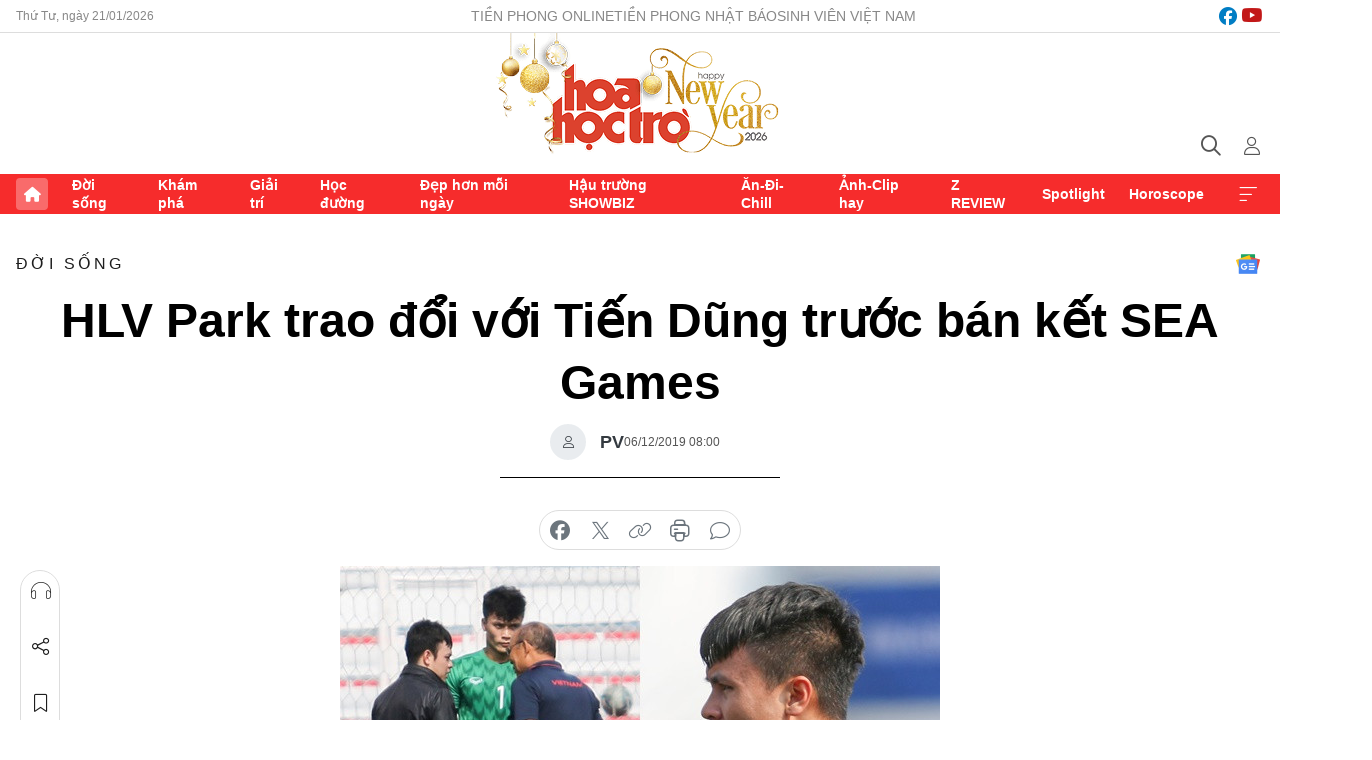

--- FILE ---
content_type: text/html;charset=utf-8
request_url: https://hoahoctro.tienphong.vn/hlv-park-trao-doi-voi-tien-dung-truoc-ban-ket-sea-games-post1216411.tpo
body_size: 13743
content:
<!DOCTYPE html> <html lang="vi" class="hht "> <head> <title>HLV Park trao đổi với Tiến Dũng trước bán kết SEA Games | Báo điện tử Tiền Phong</title> <meta name="description" content="Trong buổi tập sáng 6/12 của U22 Việt Nam, huấn luyện viên Park Hang-seo dành khá nhiều thời gian cho thủ môn Bùi Tiến Dũng."/> <meta name="keywords" content=""/> <meta name="news_keywords" content=""/> <meta http-equiv="Content-Type" content="text/html; charset=utf-8" /> <meta http-equiv="X-UA-Compatible" content="IE=edge"/> <meta http-equiv="refresh" content="1800" /> <meta name="revisit-after" content="1 days" /> <meta name="viewport" content="width=device-width, initial-scale=1"> <meta http-equiv="content-language" content="vi" /> <meta name="format-detection" content="telephone=no"/> <meta name="format-detection" content="address=no"/> <meta name="apple-mobile-web-app-capable" content="yes"> <meta name="apple-mobile-web-app-status-bar-style" content="black"> <meta name="apple-mobile-web-app-title" content="Báo điện tử Tiền Phong"/> <meta name="referrer" content="no-referrer-when-downgrade"/> <link rel="shortcut icon" href="https://cdn.tienphong.vn/assets/web/styles/img/h2t.png" type="image/x-icon" /> <link rel="preconnect" href="https://cdn.tienphong.vn"/> <link rel="dns-prefetch" href="https://cdn.tienphong.vn"/> <link rel="dns-prefetch" href="//www.google-analytics.com" /> <link rel="dns-prefetch" href="//www.googletagmanager.com" /> <link rel="dns-prefetch" href="//stc.za.zaloapp.com" /> <link rel="dns-prefetch" href="//fonts.googleapis.com" /> <script> var cmsConfig = { domainDesktop: 'https://hoahoctro.tienphong.vn', domainMobile: 'https://hoahoctro.tienphong.vn', domainApi: 'https://api.tienphong.vn', domainStatic: 'https://cdn.tienphong.vn', domainLog: 'https://log.tienphong.vn', googleAnalytics: 'G-749R1YGL4H,UA-161062453-1', siteId: 1, pageType: 1, objectId: 1216411, adsZone: 316, allowAds: false, adsLazy: true, antiAdblock: true, }; if (window.location.protocol !== 'https:' && window.location.hostname.indexOf('tienphong.vn') !== -1) { window.location = 'https://' + window.location.hostname + window.location.pathname + window.location.hash; } var USER_AGENT=window.navigator&&window.navigator.userAgent||"",IS_MOBILE=/Android|webOS|iPhone|iPod|BlackBerry|Windows Phone|IEMobile|Mobile Safari|Opera Mini/i.test(USER_AGENT);function setCookie(e,o,i){var n=new Date,i=(n.setTime(n.getTime()+24*i*60*60*1e3),"expires="+n.toUTCString());document.cookie=e+"="+o+"; "+i+";path=/;"}function getCookie(e){var o=document.cookie.indexOf(e+"="),i=o+e.length+1;return!o&&e!==document.cookie.substring(0,e.length)||-1===o?null:(-1===(e=document.cookie.indexOf(";",i))&&(e=document.cookie.length),unescape(document.cookie.substring(i,e)))}; </script> <script> if(USER_AGENT && USER_AGENT.indexOf("facebot") <= 0 && USER_AGENT.indexOf("facebookexternalhit") <= 0) { var query = ''; var hash = ''; if (window.location.search) query = window.location.search; if (window.location.hash) hash = window.location.hash; var canonicalUrl = 'https://hoahoctro.tienphong.vn/hlv-park-trao-doi-voi-tien-dung-truoc-ban-ket-sea-games-post1216411.tpo' + query + hash ; var curUrl = decodeURIComponent(window.location.href); if(!location.port && canonicalUrl.startsWith("http") && curUrl != canonicalUrl){ window.location.replace(canonicalUrl); } } </script> <meta property="fb:app_id" content="398178286982123"/> <meta property="fb:pages" content="102790913161840"/> <meta name="author" content="Báo điện tử Tiền Phong" /> <meta name="copyright" content="Copyright © 2026 by Báo điện tử Tiền Phong" /> <meta name="RATING" content="GENERAL" /> <meta name="GENERATOR" content="Báo điện tử Tiền Phong" /> <meta content="Báo điện tử Tiền Phong" itemprop="sourceOrganization" name="source"/> <meta content="news" itemprop="genre" name="medium"/> <meta name="robots" content="noarchive, max-image-preview:large, index, follow" /> <meta name="GOOGLEBOT" content="noarchive, max-image-preview:large, index, follow" /> <link rel="canonical" href="https://hoahoctro.tienphong.vn/hlv-park-trao-doi-voi-tien-dung-truoc-ban-ket-sea-games-post1216411.tpo" /> <meta property="og:site_name" content="Báo điện tử Tiền Phong"/> <meta property="og:rich_attachment" content="true"/> <meta property="og:type" content="article"/> <meta property="og:url" content="https://hoahoctro.tienphong.vn/hlv-park-trao-doi-voi-tien-dung-truoc-ban-ket-sea-games-post1216411.tpo"/> <meta property="og:image" content="https://cdn.tienphong.vn/images/bdfc554ea35983ad68a96e0050b6e2cb034efa87aebcd2cce75bd9e56a69b85a60c6f92c94c0c22ee4bf40d72eee2246b58f4062d3609e547e91dd1ed49fba4980d3e32db45e74a2da1c6a69785388e9/5dea109aa5230-a7-600x450.jpg.webp"/> <meta property="og:image:width" content="1200"/> <meta property="og:image:height" content="630"/> <meta property="og:title" content="HLV Park trao đổi với Tiến Dũng trước bán kết SEA Games"/> <meta property="og:description" content="Trong buổi tập sáng 6/12 của U22 Việt Nam, huấn luyện viên Park Hang-seo dành khá nhiều thời gian cho thủ môn Bùi Tiến Dũng."/> <meta name="twitter:card" value="summary"/> <meta name="twitter:url" content="https://hoahoctro.tienphong.vn/hlv-park-trao-doi-voi-tien-dung-truoc-ban-ket-sea-games-post1216411.tpo"/> <meta name="twitter:title" content="HLV Park trao đổi với Tiến Dũng trước bán kết SEA Games"/> <meta name="twitter:description" content="Trong buổi tập sáng 6/12 của U22 Việt Nam, huấn luyện viên Park Hang-seo dành khá nhiều thời gian cho thủ môn Bùi Tiến Dũng."/> <meta name="twitter:image" content="https://cdn.tienphong.vn/images/bdfc554ea35983ad68a96e0050b6e2cb034efa87aebcd2cce75bd9e56a69b85a60c6f92c94c0c22ee4bf40d72eee2246b58f4062d3609e547e91dd1ed49fba4980d3e32db45e74a2da1c6a69785388e9/5dea109aa5230-a7-600x450.jpg.webp"/> <meta name="twitter:site" content="@Báo điện tử Tiền Phong"/> <meta name="twitter:creator" content="@Báo điện tử Tiền Phong"/> <meta property="article:publisher" content="https://www.facebook.com/www.tienphong.vn/" /> <meta property="article:tag" content=""/> <meta property="article:section" content="Hoa học trò,Đời sống" /> <meta property="article:published_time" content="2019-12-06T15:00:00+0700"/> <meta property="article:modified_time" content="2019-12-06T15:36:27+0700"/> <script type="application/ld+json"> { "@context" : "https://schema.org", "@type" : "WebSite", "name": "Báo điện tử Tiền Phong", "url": "https://hoahoctro.tienphong.vn", "alternateName" : "Hoa học trò, chuyên trang của Báo điện tử Tiền Phong", "potentialAction": { "@type": "SearchAction", "target": { "@type": "EntryPoint", "urlTemplate": "https://hoahoctro.tienphong.vn/search/?q={search_term_string}" }, "query-input": "required name=search_term_string" } } </script> <script type="application/ld+json"> { "@context":"http://schema.org", "@type":"BreadcrumbList", "itemListElement":[ { "@type":"ListItem", "position":1, "item":{ "@id":"https://hoahoctro.tienphong.vn/hht-doi-song/", "name":"Đời sống" } } ] } </script> <script type="application/ld+json"> { "@context": "http://schema.org", "@type": "NewsArticle", "mainEntityOfPage":{ "@type":"WebPage", "@id":"https://hoahoctro.tienphong.vn/hlv-park-trao-doi-voi-tien-dung-truoc-ban-ket-sea-games-post1216411.tpo" }, "headline": "HLV Park trao đổi với Tiến Dũng trước bán kết SEA Games", "description": "Trong buổi tập sáng 6/12 của U22 Việt Nam, huấn luyện viên Park Hang-seo dành khá nhiều thời gian cho thủ môn Bùi Tiến Dũng.", "image": { "@type": "ImageObject", "url": "https://cdn.tienphong.vn/images/bdfc554ea35983ad68a96e0050b6e2cb034efa87aebcd2cce75bd9e56a69b85a60c6f92c94c0c22ee4bf40d72eee2246b58f4062d3609e547e91dd1ed49fba4980d3e32db45e74a2da1c6a69785388e9/5dea109aa5230-a7-600x450.jpg.webp", "width" : 1200, "height" : 675 }, "datePublished": "2019-12-06T15:00:00+0700", "dateModified": "2019-12-06T15:36:27+0700", "author": { "@type": "Person", "name": "PV" }, "publisher": { "@type": "Organization", "name": "Báo điện tử Tiền Phong", "logo": { "@type": "ImageObject", "url": "https://cdn.tienphong.vn/assets/web/styles/img/tienphong-logo-2025.png" } } } </script> <link rel="preload" href="https://cdn.tienphong.vn/assets/web/styles/css/main.min-1.0.68.css" as="style"> <link rel="preload" href="https://cdn.tienphong.vn/assets/web/js/main.min-1.0.34.js" as="script"> <link rel="preload" href="https://common.mcms.one/assets/js/web/story.min-0.0.9.js" as="script"> <link rel="preload" href="https://cdn.tienphong.vn/assets/web/js/detail.min-1.0.19.js" as="script"> <link id="cms-style" rel="stylesheet" href="https://cdn.tienphong.vn/assets/web/styles/css/main.min-1.0.68.css"> <style>i.ic-live { background: url(http://cdn.tienphong.vn/assets/web/styles/img/liveicon-min.png) center 2px no-repeat; display: inline-block!important; background-size: contain; height: 24px; width: 48px;
} .ic-live::before { content: "";
} .rss-page li { list-style: square; margin-left: 30px;
} .rss-page li a { color: var(--primary);
} .rss-page ul ul { margin-bottom: inherit;
} .rss-page li li { list-style: circle;
} .hht .mega-menu .expand-wrapper .relate-website .tpo, .hht .mega-menu .relate-website-megamenu .tpo, .svvn .mega-menu .expand-wrapper .relate-website .tpo, .svvn .mega-menu .relate-website-megamenu .tpo { height: 30px;
} .hht .basic-box-13 .left .story:first-child .story__thumb img, .hht .basic-box-13 .right .story:first-child .story__thumb img { width: 670px;
} .hht #sdaWeb_SdaTop { padding-bottom: 20px;
}</style> <script type="text/javascript"> var _metaOgUrl = 'https://hoahoctro.tienphong.vn/hlv-park-trao-doi-voi-tien-dung-truoc-ban-ket-sea-games-post1216411.tpo'; var page_title = document.title; var tracked_url = window.location.pathname + window.location.search + window.location.hash; var cate_path = 'hht-doi-song'; if (cate_path.length > 0) { tracked_url = "/" + cate_path + tracked_url; } </script> <script async="" src="https://www.googletagmanager.com/gtag/js?id=G-749R1YGL4H"></script> <script> window.dataLayer = window.dataLayer || []; function gtag(){dataLayer.push(arguments);} gtag('js', new Date()); gtag('config', 'G-749R1YGL4H', {page_path: tracked_url}); gtag('config', 'UA-161062453-1', {page_path: tracked_url}); </script> <script>window.dataLayer = window.dataLayer || [];dataLayer.push({'pageCategory': '/hht\-doi\-song'});</script> <script> window.dataLayer = window.dataLayer || []; dataLayer.push({ 'event': 'Pageview', 'articleId': '1216411', 'articleTitle': 'HLV Park trao đổi với Tiến Dũng trước bán kết SEA Games', 'articleCategory': 'Hoa học trò,Đời sống', 'articleAlowAds': false, 'articleAuthor': 'PV', 'articleType': 'detail', 'articlePublishDate': '2019-12-06T15:00:00+0700', 'articleThumbnail': 'https://cdn.tienphong.vn/images/bdfc554ea35983ad68a96e0050b6e2cb034efa87aebcd2cce75bd9e56a69b85a60c6f92c94c0c22ee4bf40d72eee2246b58f4062d3609e547e91dd1ed49fba4980d3e32db45e74a2da1c6a69785388e9/5dea109aa5230-a7-600x450.jpg.webp', 'articleShortUrl': 'https://hoahoctro.tienphong.vn/hlv-park-trao-doi-voi-tien-dung-truoc-ban-ket-sea-games-post1216411.tpo', 'articleFullUrl': 'https://hoahoctro.tienphong.vn/hlv-park-trao-doi-voi-tien-dung-truoc-ban-ket-sea-games-post1216411.tpo', }); </script> <script> window.dataLayer = window.dataLayer || []; dataLayer.push({'articleAuthor': 'PV', 'articleAuthorID': '0'}); </script> <script type='text/javascript'> gtag('event', 'article_page',{ 'articleId': '1216411', 'articleTitle': 'HLV Park trao đổi với Tiến Dũng trước bán kết SEA Games', 'articleCategory': 'Hoa học trò,Đời sống', 'articleAlowAds': false, 'articleAuthor': 'PV', 'articleType': 'detail', 'articlePublishDate': '2019-12-06T15:00:00+0700', 'articleThumbnail': 'https://cdn.tienphong.vn/images/bdfc554ea35983ad68a96e0050b6e2cb034efa87aebcd2cce75bd9e56a69b85a60c6f92c94c0c22ee4bf40d72eee2246b58f4062d3609e547e91dd1ed49fba4980d3e32db45e74a2da1c6a69785388e9/5dea109aa5230-a7-600x450.jpg.webp', 'articleShortUrl': 'https://hoahoctro.tienphong.vn/hlv-park-trao-doi-voi-tien-dung-truoc-ban-ket-sea-games-post1216411.tpo', 'articleFullUrl': 'https://hoahoctro.tienphong.vn/hlv-park-trao-doi-voi-tien-dung-truoc-ban-ket-sea-games-post1216411.tpo', }); </script> </head> <body class=" detail-page "> <div id="sdaWeb_SdaMasthead" class="rennab banner-top" data-platform="1" data-position="Web_SdaMasthead" style="display:none"> </div> <header class="site-header"> <div class="top-wrapper"> <div class="container"> <span class="time" id="today"></span> <div class="relate-website"> <a href="https://tienphong.vn" class="website tpo" target="_blank" rel="nofollow" title="Tiền Phong Online">Tiền Phong Online</a> <a href="https://tienphong.vn/nhat-bao/" class="website tpo" title="Tiền Phong Nhật báo" target="_blank" rel="nofollow">Tiền Phong Nhật báo</a> <a href="https://svvn.tienphong.vn" class="website svvn" target="_blank" rel="nofollow" title="Sinh viên Việt Nam">Sinh viên Việt Nam</a> </div> <div class="lang-social"> <div class="social"> <a href="https://www.facebook.com/hoahoctro.vn" target="_blank" rel="nofollow" title="facebook"> <i class="ic-facebook"></i> </a> <a href="https://www.youtube.com/channel/UCtalnZVcscFoCo4lrpa37CA" target="_blank" rel="nofollow" title="youtube"> <i class="ic-youtube"></i> </a> </div> </div> </div> </div> <div class="main-wrapper"> <div class="container"> <h3><a class="logo" href="/" title="Báo điện tử Tiền Phong">Báo điện tử Tiền Phong</a></h3> <div class="search-wrapper"> <span class="ic-search"></span> <div class="search-form"> <input class="form-control txtsearch" placeholder="Tìm kiếm"> <i class="ic-close"></i> </div> </div> <div class="user" id="userprofile"> <span class="ic-user"></span> </div> </div> </div> <div class="navigation-wrapper"> <div class="container"> <ul class="menu"> <li><a href="/" class="home" title="Trang chủ">Trang chủ</a></li> <li> <a class="text" href="https://hoahoctro.tienphong.vn/hht-doi-song/" title="Đời sống">Đời sống</a> </li> <li> <a class="text" href="https://hoahoctro.tienphong.vn/hht-kham-pha/" title="Khám phá">Khám phá</a> </li> <li> <a class="text" href="https://hoahoctro.tienphong.vn/hht-giai-tri/" title="Giải trí">Giải trí</a> </li> <li> <a class="text" href="https://hoahoctro.tienphong.vn/hht-hoc-duong/" title="Học đường">Học đường</a> </li> <li> <a class="text" href="https://hoahoctro.tienphong.vn/hht-dep-hon-moi-ngay/" title="Đẹp hơn mỗi ngày">Đẹp hơn mỗi ngày</a> </li> <li> <a class="text" href="https://hoahoctro.tienphong.vn/hht-hau-truong-showbiz/" title="Hậu trường SHOWBIZ">Hậu trường SHOWBIZ</a> </li> <li> <a class="text" href="https://hoahoctro.tienphong.vn/hht-an-di-chill/" title="Ăn-Đi-Chill">Ăn-Đi-Chill</a> </li> <li> <a class="text" href="https://hoahoctro.tienphong.vn/hht-anh-clip-hay/" title="Ảnh-Clip hay">Ảnh-Clip hay</a> </li> <li> <a class="text" href="https://hoahoctro.tienphong.vn/z-review/" title="Z REVIEW">Z REVIEW</a> </li> <li> <a class="text" href="https://hoahoctro.tienphong.vn/hht-spotlight/" title="Spotlight">Spotlight</a> </li> <li> <a class="text" href="https://hoahoctro.tienphong.vn/hht-horoscope/" title="Horoscope">Horoscope</a> </li> <li><a href="javascript:void(0);" class="expansion" title="Xem thêm">Xem thêm</a></li> </ul> <div class="mega-menu"> <div class="container"> <div class="menu-wrapper"> <div class="wrapper"> <span class="label">Chuyên mục</span> <div class="item"> <a class="title" href="https://hoahoctro.tienphong.vn/hht-doi-song/" title="Đời sống">Đời sống</a> </div> <div class="item"> <a class="title" href="https://hoahoctro.tienphong.vn/hht-kham-pha/" title="Khám phá">Khám phá</a> </div> <div class="item"> <a class="title" href="https://hoahoctro.tienphong.vn/hht-giai-tri/" title="Giải trí">Giải trí</a> </div> <div class="item"> <a class="title" href="https://hoahoctro.tienphong.vn/hht-hoc-duong/" title="Học đường">Học đường</a> </div> <div class="item"> <a class="title" href="https://hoahoctro.tienphong.vn/hht-dep-hon-moi-ngay/" title="Đẹp hơn mỗi ngày">Đẹp hơn mỗi ngày</a> </div> <div class="item"> <a class="title" href="https://hoahoctro.tienphong.vn/hht-hau-truong-showbiz/" title="Hậu trường SHOWBIZ">Hậu trường SHOWBIZ</a> </div> <div class="item"> <a class="title" href="https://hoahoctro.tienphong.vn/hht-an-di-chill/" title="Ăn-Đi-Chill">Ăn-Đi-Chill</a> </div> <div class="item"> <a class="title" href="https://hoahoctro.tienphong.vn/hht-anh-clip-hay/" title="Ảnh-Clip hay">Ảnh-Clip hay</a> </div> <div class="item"> <a class="title" href="https://hoahoctro.tienphong.vn/z-review/" title="Z REVIEW">Z REVIEW</a> </div> <div class="item"> <a class="title" href="https://hoahoctro.tienphong.vn/hht-spotlight/" title="Spotlight">Spotlight</a> </div> <div class="item"> <a class="title" href="https://hoahoctro.tienphong.vn/hht-dung-bo-lo/" title="Đừng bỏ lỡ!">Đừng bỏ lỡ!</a> </div> <div class="item"> <a class="title" href="https://hoahoctro.tienphong.vn/hht-horoscope/" title="Horoscope">Horoscope</a> </div> <div class="item"> <a class="title" href="https://hoahoctro.tienphong.vn/hht-suoi-am-trai-tim/" title="Sưởi ấm trái tim">Sưởi ấm trái tim</a> </div> <div class="item"> <a class="title" href="https://hoahoctro.tienphong.vn/hht-cong-dan-so/" title="Công dân số">Công dân số</a> </div> <div class="item"> <a class="title" href="https://hoahoctro.tienphong.vn/hht-cam-nang-teen/" title="Cẩm nang teen">Cẩm nang teen</a> </div> <div class="item"> <a class="title" href="https://hoahoctro.tienphong.vn/hht-ket-noi-hoa-hoc-tro/" title="Kết nối Hoa Học Trò">Kết nối Hoa Học Trò</a> </div> </div> </div> <div class="expand-wrapper"> <div class="relate-website"> <span class="title">Các trang khác</span> <a href="https://tienphong.vn" class="website tpo" target="_blank" rel="nofollow" title="Tiền Phong Online">Tiền Phong Online</a> <a href="https://svvn.tienphong.vn" class="website svvn" target="_blank" rel="nofollow" title="Sinh viên Việt Nam">Sinh viên Việt Nam</a> </div> <div class="wrapper"> <span class="title">Liên hệ quảng cáo</span> <span class="text"> <i class="ic-phone"></i> <a href="tel:+84909559988">0909559988</a> </span> <span class="text"> <i class="ic-mail"></i> <a href="mailto:booking@baotienphong.com.vn">booking@baotienphong.com.vn</a> </span> </div> <div class="wrapper"> <span class="title">Tòa soạn</span> <span class="text"> <i class="ic-location"></i> <address>15 Hồ Xuân Hương, Hà Nội</address> </span> <span class="text"> <i class="ic-phone"></i> <a href="tel:+842439431250">024.39431250</a> </span> </div> <div class="wrapper"> <span class="title">Đặt mua báo in</span> <span class="text"> <i class="ic-phone"></i> <a href="tel:+842439439664">(024)39439664</a> </span> <span class="text"> <i class="ic-phone"></i> <a href="tel:+84908988666">0908988666</a> </span> </div> <div class="wrapper"> <a href="/ban-doc-lam-bao.tpo" class="send" title="Bạn đọc làm báo"><i class="ic-send"></i>Bạn đọc làm báo</a> <a href="#" class="companion" title="Đồng hành cùng Tiền phong">Đồng hành cùng Tiền phong</a> </div> <div class="link"> <a href="/toa-soan.tpo" class="text" title="Giới thiệu<">Giới thiệu</a> <a href="/nhat-bao/" class="text" title="Nhật báo">Nhật báo</a> <a href="/topics.html" class="text" title="Sự kiện">Sự kiện</a> <a href="/quang-cao.tpo" class="text" title="Quảng cáo">Quảng cáo</a> </div> <div class="top-social"> <a href="javascript:void(0);" class="title" title="Theo dõi Báo Tiền phong trên">Theo dõi Báo Tiền phong trên</a> <a href="https://www.facebook.com/www.tienphong.vn/" class="facebook" target="_blank" rel="nofollow">fb</a> <a href="https://www.youtube.com/@baotienphong" class="youtube" target="_blank" rel="nofollow">yt</a> <a href="https://www.tiktok.com/@baotienphong.official" class="tiktok" target="_blank" rel="nofollow">tt</a> <a href="https://zalo.me/783607375436573981" class="zalo" target="_blank" rel="nofollow">zl</a> <a href="https://news.google.com/publications/CAAiEF9pVTo7tHQ-AT_ZBUo_100qFAgKIhBfaVU6O7R0PgE_2QVKP9dN?hl=vi&gl=VN&ceid=VN:vi" class="google" target="_blank" rel="nofollow">gg</a> </div> </div> </div> </div> </div> </div> </header> <div class="site-body"> <div id="sdaWeb_SdaBackground" class="rennab " data-platform="1" data-position="Web_SdaBackground" style="display:none"> </div> <div class="container"> <div id="sdaWeb_SdaArticeTop" class="rennab " data-platform="1" data-position="Web_SdaArticeTop" style="display:none"> </div> <div class="article"> <div class="breadcrumb breadcrumb-detail"> <h2 class="main"> <a href="https://hoahoctro.tienphong.vn/hht-doi-song/" title="Đời sống" class="active">Đời sống</a> </h2> </div> <a href="https://news.google.com/publications/CAAiEF9pVTo7tHQ-AT_ZBUo_100qFAgKIhBfaVU6O7R0PgE_2QVKP9dN?hl=vi&gl=VN&ceid=VN:vi" class="img-ggnews" target="_blank" title="Google News">Google News</a> <div class="article__header"> <h1 class="article__title cms-title"> HLV Park trao đổi với Tiến Dũng trước bán kết SEA Games </h1> <div class="article__meta"> <div class="wrap-author"> <div class="author"> <span class="thumb"> </span> PV </div> </div> <time class="time" datetime="2019-12-06T15:00:00+0700" data-time="1575619200" data-friendly="false">06/12/2019 15:00</time> <meta class="cms-date" itemprop="datePublished" content="2019-12-06T15:00:00+0700"> </div> </div> <div class="features article__social"> <a href="#tts" title="Nghe"> <i class="ic-hear"></i>Nghe </a> <a href="javascript:void(0);" class="item" title="Chia sẻ" data-href="https://hoahoctro.tienphong.vn/hlv-park-trao-doi-voi-tien-dung-truoc-ban-ket-sea-games-post1216411.tpo" data-rel="facebook"> <i class="ic-share"></i>Chia sẻ </a> <a href="javascript:void(0);" class="sendbookmark hidden" onclick="ME.sendBookmark(this, 1216411);" data-id="1216411" title="Lưu bài viết"> <i class="ic-bookmark"></i>Lưu tin </a> <a href="#comment1216411" title="Bình luận"> <i class="ic-feedback"></i>Bình luận </a> <a href="https://hoahoctro.tienphong.vn/hht-doi-song/" title="Trở về"> <i class="ic-leftLong"></i>Trở về </a> </div> <div class="audio-social"> <div class="social article__social"> <a href="javascript:void(0);" class="item fb" data-href="https://hoahoctro.tienphong.vn/hlv-park-trao-doi-voi-tien-dung-truoc-ban-ket-sea-games-post1216411.tpo" data-rel="facebook" title="Facebook"> <i class="ic-facebook"></i>chia sẻ </a> <a href="javascript:void(0);" class="item twitterX" data-href="https://hoahoctro.tienphong.vn/hlv-park-trao-doi-voi-tien-dung-truoc-ban-ket-sea-games-post1216411.tpo" data-rel="twitter" title="Twitter"> <i class="ic-twitterX"></i>chia sẻ </a> <a href="javascript:void(0);" class="item link" data-href="https://hoahoctro.tienphong.vn/hlv-park-trao-doi-voi-tien-dung-truoc-ban-ket-sea-games-post1216411.tpo" data-rel="copy" title="Copy link"> <i class="ic-link"></i>copy link </a> <a href="javascript:void(0);" class="printer sendprint" title="In bài viết"> <i class="ic-printer"></i>in báo </a> <a href="#comment1216411" class="comment" title="Bình luận"> <i class="ic-feedback"></i>bình luận </a> </div> </div> <figure class="article__avatar "> <img class="cms-photo" src="https://cdn.tienphong.vn/images/c584fb042c0bfe767be7947fef0eb29a0c7e8cd651b6535e165051e4c25cc048593398a2ffdf19fb4c385daf0c9aa017e1ea4bd39c695733b513a3985dfeb63f/5dea109aa5230-a7-600x450.jpg" alt="HLV Park trao đổi với Tiến Dũng trước bán kết SEA Games" cms-photo-caption="HLV Park trao đổi với Tiến Dũng trước bán kết SEA Games"/> </figure> <div id="sdaWeb_SdaArticleAfterAvatar" class="rennab " data-platform="1" data-position="Web_SdaArticleAfterAvatar" style="display:none"> </div> <div class="article__sapo cms-desc"> HHTO - Trong buổi tập sáng 6/12 của U22 Việt Nam, huấn luyện viên Park Hang-seo dành khá nhiều thời gian cho thủ môn Bùi Tiến Dũng.
</div> <div id="sdaWeb_SdaArticleAfterSapo" class="rennab " data-platform="1" data-position="Web_SdaArticleAfterSapo" style="display:none"> </div> <div class="article__body zce-content-body cms-body" itemprop="articleBody"> <figure> <img src="[data-uri]" class="lazyload cms-photo" data-large-src="https://cdn.tienphong.vn/images/f2e13314a4b37118c8db0736b61981ebc6a53178d74b661324bc8b4d8c7f624599597bd6d92f6430013714a83132fb00/5dea0f131e35f-a1.jpeg" data-src="https://cdn.tienphong.vn/images/82d82846f0198d148dc4ddbf37205604c6a53178d74b661324bc8b4d8c7f624599597bd6d92f6430013714a83132fb00/5dea0f131e35f-a1.jpeg" alt="Sau trận hoà U22 Thái Lan chiều 5/12, U22 Việt Nam giành quyền vào bán kết bóng đá nam SEA Games 30. Các cầu thủ ra sân tập vào 10h sáng ngày 6/12 (giờ địa phương) trên sân vận động Rizal Memorial." title="Sau trận hoà U22 Thái Lan chiều 5/12, U22 Việt Nam giành quyền vào bán kết bóng đá nam SEA Games 30. Các cầu thủ ra sân tập vào 10h sáng ngày 6/12 (giờ địa phương) trên sân vận động Rizal Memorial."> <figcaption> Sau trận hoà U22 Thái Lan chiều 5/12, U22 Việt Nam giành quyền vào bán kết bóng đá nam SEA Games 30. Các cầu thủ ra sân tập vào 10h sáng ngày 6/12 (giờ địa phương) trên sân vận động Rizal Memorial. </figcaption>
</figure>
<figure> <img src="[data-uri]" class="lazyload cms-photo" data-large-src="https://cdn.tienphong.vn/images/f2e13314a4b37118c8db0736b61981eb60de9eeac4c762a5d237c65bab66e699ac9fdd3ce04b392ef643f8e0e5253350/5dea0f14e7cb8-a2.jpg" data-src="https://cdn.tienphong.vn/images/82d82846f0198d148dc4ddbf3720560460de9eeac4c762a5d237c65bab66e699ac9fdd3ce04b392ef643f8e0e5253350/5dea0f14e7cb8-a2.jpg" alt="Các cầu thủ đá chính trong trận đấu với U22 Thái Lan đi bộ nhẹ nhàng và tập những bài tập nhẹ, trong khi những cầu thủ còn lại nhanh chóng bước vào tập với bóng." title="Các cầu thủ đá chính trong trận đấu với U22 Thái Lan đi bộ nhẹ nhàng và tập những bài tập nhẹ, trong khi những cầu thủ còn lại nhanh chóng bước vào tập với bóng."> <figcaption> <p>Các cầu thủ đá chính trong trận đấu với U22 Thái Lan đi bộ nhẹ nhàng và tập những bài tập nhẹ, trong khi những cầu thủ còn lại nhanh chóng bước vào tập với bóng.&nbsp;</p> </figcaption>
</figure>
<figure> <img src="[data-uri]" alt="Ông Park dành nhiều thời gian nói chuyện với Bùi Tiến Dũng. Thủ môn giàu kinh nghiệm nhất của U22 Việt Nam tại SEA Games 30 đã không thi đấu trong hai trận cuối của vòng bảng gặp U22 Singapore và U22 Thái Lan." class="lazyload cms-photo" data-large-src="https://cdn.tienphong.vn/images/f2e13314a4b37118c8db0736b61981eb8f31d135db8294059de5891354495a433ff46ba7b993f7d183bfb480d8a340c8/5dea0f1715503-a3.jpg" data-src="https://cdn.tienphong.vn/images/82d82846f0198d148dc4ddbf372056048f31d135db8294059de5891354495a433ff46ba7b993f7d183bfb480d8a340c8/5dea0f1715503-a3.jpg" title="Ông Park dành nhiều thời gian nói chuyện với Bùi Tiến Dũng. Thủ môn giàu kinh nghiệm nhất của U22 Việt Nam tại SEA Games 30 đã không thi đấu trong hai trận cuối của vòng bảng gặp U22 Singapore và U22 Thái Lan."> <figcaption> Ông Park dành nhiều thời gian nói chuyện với Bùi Tiến Dũng. Thủ môn giàu kinh nghiệm nhất của U22 Việt Nam tại SEA Games 30 đã không thi đấu trong hai trận cuối của vòng bảng gặp U22 Singapore và U22 Thái Lan. </figcaption>
</figure>
<figure class="picture"> <img src="[data-uri]" alt="" class="lazyload cms-photo" data-large-src="https://cdn.tienphong.vn/images/f2e13314a4b37118c8db0736b61981ebfd64544c2b6d5de80c588049b9a2774b6c8e948316f6fdf93cd38c6bdf5c9bc2/5dea0f1918400-a4.jpg" data-src="https://cdn.tienphong.vn/images/82d82846f0198d148dc4ddbf37205604fd64544c2b6d5de80c588049b9a2774b6c8e948316f6fdf93cd38c6bdf5c9bc2/5dea0f1918400-a4.jpg">
</figure>
<p>Người bắt thay <strong>Tiến Dũng</strong> trong hai trận gần nhất là<strong> Nguyễn Văn Toản</strong> (trái). Anh đi bộ thả lỏng cạnh <strong>Nguyễn Tiến Linh</strong>. Tiền đạo CLB Bình Dương ghi cú đúp vào lưới U22 Thái Lan, góp phần loại "tiểu Voi chiến" khỏi vòng bảng môn bóng đá nam SEA Games 2019.</p>
<figure> <img src="[data-uri]" alt="Đoàn Văn Hậu khá trầm ngâm trong lúc đi bộ khởi động." class="lazyload cms-photo" data-large-src="https://cdn.tienphong.vn/images/f2e13314a4b37118c8db0736b61981ebbd42c51f2dba4b4b6eb5c56b8635d78f7103b16929ca0c95a0b984db120c6e3e/5dea0f1c742b7-a5.jpg" data-src="https://cdn.tienphong.vn/images/82d82846f0198d148dc4ddbf37205604bd42c51f2dba4b4b6eb5c56b8635d78f7103b16929ca0c95a0b984db120c6e3e/5dea0f1c742b7-a5.jpg" title="Đoàn Văn Hậu khá trầm ngâm trong lúc đi bộ khởi động."> <figcaption> Đoàn Văn Hậu khá trầm ngâm trong lúc đi bộ khởi động. </figcaption>
</figure>
<figure class="picture"> <img src="[data-uri]" alt="" class="lazyload cms-photo" data-large-src="https://cdn.tienphong.vn/images/f2e13314a4b37118c8db0736b61981eb6ff48452fb4ece0eb7463b07c0962a513069813c3497e4e6d6ff809035dae172/5dea0f1ea93f1-a6.jpg" data-src="https://cdn.tienphong.vn/images/82d82846f0198d148dc4ddbf372056046ff48452fb4ece0eb7463b07c0962a513069813c3497e4e6d6ff809035dae172/5dea0f1ea93f1-a6.jpg">
</figure>
<p><strong>Quang Hải</strong> di chuyển nhẹ nhàng với sự chăm sóc của bác sĩ. Anh mới đi kiểm tra chấn thương hôm 4/12 và được kết luận là bị rách cơ đầu đùi trái, phải nghỉ ít nhất 2 tuần. U22 Việt Nam sẽ gặp U22 Campuchia lúc 19h00 ngày 7/12 (giờ Hà Nội).</p>
<p>Link bài gốc:&nbsp;<a href="https://news.zing.vn/hlv-park-trao-doi-voi-tien-dung-truoc-ban-ket-sea-games-post1021966.html#zingweb_home_sectionmultimedia3" rel="nofollow" target="_blank">https://news.zing.vn/hlv-park-trao-doi-voi-tien-dung-truoc-ban-ket-sea-games-post1021966.html#zingweb_home_sectionmultimedia3</a></p> <div id="sdaWeb_SdaArticleAfterBody" class="rennab " data-platform="1" data-position="Web_SdaArticleAfterBody" style="display:none"> </div> </div> <div class="article-footer"> <div class="article__author"> <span class="name">PV</span> </div> <div class="article__source"> <div class="source"> <span class="name">news.zing.vn</span> </div> </div> <div id="sdaWeb_SdaArticleAfterTag" class="rennab " data-platform="1" data-position="Web_SdaArticleAfterTag" style="display:none"> </div> <div class="wrap-comment" id="comment1216411" data-id="1216411" data-type="20"></div> <div id="sdaWeb_SdaArticleAfterComment" class="rennab " data-platform="1" data-position="Web_SdaArticleAfterComment" style="display:none"> </div> </div> </div> <div class="col size-300"> <div class="main-col content-col"> <div id="sdaWeb_SdaArticleAfterBody1" class="rennab " data-platform="1" data-position="Web_SdaArticleAfterBody1" style="display:none"> </div> <div id="sdaWeb_SdaArticleAfterBody2" class="rennab " data-platform="1" data-position="Web_SdaArticleAfterBody2" style="display:none"> </div> <div class="basic-box-9"> <h3 class="box-heading"> <a href="https://hoahoctro.tienphong.vn/hht-doi-song/" title="Đời sống" class="title"> Cùng chuyên mục </a> </h3> <div class="box-content content-list" data-source="hht-recommendation-316"> <article class="story" data-id="1814658"> <figure class="story__thumb"> <a class="cms-link" href="https://hoahoctro.tienphong.vn/cho-ben-thanh-f5-giao-dien-thuong-xa-tax-hoa-vuon-hoa-don-tet-binh-ngo-post1814658.tpo" title="Chợ Bến Thành &#34;F5&#34; giao diện, Thương xá Tax hóa vườn hoa đón Tết Bính Ngọ"> <img class="lazyload" src="[data-uri]" data-src="https://cdn.tienphong.vn/images/ef4afdf69e53ab02e3c30def84b706acdecb378629106f607c2ec8f31a8647591c8d26ec505d0c1932a7cb5f48b8468f/tet.jpg.webp" data-srcset="https://cdn.tienphong.vn/images/ef4afdf69e53ab02e3c30def84b706acdecb378629106f607c2ec8f31a8647591c8d26ec505d0c1932a7cb5f48b8468f/tet.jpg.webp 1x, https://cdn.tienphong.vn/images/72e2442f7f4696ef005a178e4451c0bedecb378629106f607c2ec8f31a8647591c8d26ec505d0c1932a7cb5f48b8468f/tet.jpg.webp 2x" alt="Chợ Bến Thành &#34;F5&#34; giao diện, Thương xá Tax hóa vườn hoa đón Tết Bính Ngọ"> <noscript><img src="https://cdn.tienphong.vn/images/ef4afdf69e53ab02e3c30def84b706acdecb378629106f607c2ec8f31a8647591c8d26ec505d0c1932a7cb5f48b8468f/tet.jpg.webp" srcset="https://cdn.tienphong.vn/images/ef4afdf69e53ab02e3c30def84b706acdecb378629106f607c2ec8f31a8647591c8d26ec505d0c1932a7cb5f48b8468f/tet.jpg.webp 1x, https://cdn.tienphong.vn/images/72e2442f7f4696ef005a178e4451c0bedecb378629106f607c2ec8f31a8647591c8d26ec505d0c1932a7cb5f48b8468f/tet.jpg.webp 2x" alt="Chợ Bến Thành &#34;F5&#34; giao diện, Thương xá Tax hóa vườn hoa đón Tết Bính Ngọ" class="image-fallback"></noscript> </a> </figure> <h2 class="story__heading" data-tracking="1814658"> <a class="cms-link " href="https://hoahoctro.tienphong.vn/cho-ben-thanh-f5-giao-dien-thuong-xa-tax-hoa-vuon-hoa-don-tet-binh-ngo-post1814658.tpo" title="Chợ Bến Thành &#34;F5&#34; giao diện, Thương xá Tax hóa vườn hoa đón Tết Bính Ngọ"> Chợ Bến Thành "F5" giao diện, Thương xá Tax hóa vườn hoa đón Tết Bính Ngọ </a> </h2> </article> <article class="story" data-id="1814664"> <figure class="story__thumb"> <a class="cms-link" href="https://hoahoctro.tienphong.vn/moi-nhat-ve-chan-thuong-cua-hieu-minh-dut-day-chang-cheo-phai-nghi-thi-dau-bao-lau-post1814664.tpo" title="Mới nhất về chấn thương của Hiểu Minh: Đứt dây chằng chéo, phải nghỉ thi đấu bao lâu?"> <img class="lazyload" src="[data-uri]" data-src="https://cdn.tienphong.vn/images/c05f96606db088cd3a74f1f32edfefb547f28c815c214ee210a6786945ce8a53aed6e4136f9e8ae4449f7c328df27fb9daac7dfc3e521d1a57e4ac50bfd5d1508101dd7a8a370c49fe284e9bbbbcac89/1768964818163-minh1-lujgjpeg.jpg.webp" data-srcset="https://cdn.tienphong.vn/images/c05f96606db088cd3a74f1f32edfefb547f28c815c214ee210a6786945ce8a53aed6e4136f9e8ae4449f7c328df27fb9daac7dfc3e521d1a57e4ac50bfd5d1508101dd7a8a370c49fe284e9bbbbcac89/1768964818163-minh1-lujgjpeg.jpg.webp 1x, https://cdn.tienphong.vn/images/3912ba2a56e023adb9d47fe748278d9247f28c815c214ee210a6786945ce8a53aed6e4136f9e8ae4449f7c328df27fb9daac7dfc3e521d1a57e4ac50bfd5d1508101dd7a8a370c49fe284e9bbbbcac89/1768964818163-minh1-lujgjpeg.jpg.webp 2x" alt="Mới nhất về chấn thương của Hiểu Minh: Đứt dây chằng chéo, phải nghỉ thi đấu bao lâu?"> <noscript><img src="https://cdn.tienphong.vn/images/c05f96606db088cd3a74f1f32edfefb547f28c815c214ee210a6786945ce8a53aed6e4136f9e8ae4449f7c328df27fb9daac7dfc3e521d1a57e4ac50bfd5d1508101dd7a8a370c49fe284e9bbbbcac89/1768964818163-minh1-lujgjpeg.jpg.webp" srcset="https://cdn.tienphong.vn/images/c05f96606db088cd3a74f1f32edfefb547f28c815c214ee210a6786945ce8a53aed6e4136f9e8ae4449f7c328df27fb9daac7dfc3e521d1a57e4ac50bfd5d1508101dd7a8a370c49fe284e9bbbbcac89/1768964818163-minh1-lujgjpeg.jpg.webp 1x, https://cdn.tienphong.vn/images/3912ba2a56e023adb9d47fe748278d9247f28c815c214ee210a6786945ce8a53aed6e4136f9e8ae4449f7c328df27fb9daac7dfc3e521d1a57e4ac50bfd5d1508101dd7a8a370c49fe284e9bbbbcac89/1768964818163-minh1-lujgjpeg.jpg.webp 2x" alt="Mới nhất về chấn thương của Hiểu Minh: Đứt dây chằng chéo, phải nghỉ thi đấu bao lâu?" class="image-fallback"></noscript> </a> </figure> <h2 class="story__heading" data-tracking="1814664"> <a class="cms-link " href="https://hoahoctro.tienphong.vn/moi-nhat-ve-chan-thuong-cua-hieu-minh-dut-day-chang-cheo-phai-nghi-thi-dau-bao-lau-post1814664.tpo" title="Mới nhất về chấn thương của Hiểu Minh: Đứt dây chằng chéo, phải nghỉ thi đấu bao lâu?"> Mới nhất về chấn thương của Hiểu Minh: Đứt dây chằng chéo, phải nghỉ thi đấu bao lâu? </a> </h2> </article> <article class="story" data-id="1814263"> <figure class="story__thumb"> <a class="cms-link" href="https://hoahoctro.tienphong.vn/chang-trai-vang-aerobic-hoang-gia-bao-gen-z-chon-chu-vung-de-vuon-minh-post1814263.tpo" title="&#34;Chàng trai vàng&#34; Aerobic Hoàng Gia Bảo: Gen Z chọn chữ &#34;vững&#34; để vươn mình"> <img class="lazyload" src="[data-uri]" data-src="https://cdn.tienphong.vn/images/ef4afdf69e53ab02e3c30def84b706ac45dd69581ac740964c14500d193411754164444ceeab8a474a02051975108ea01ea002e45c9afa9fc743440c32756fe0/gia-bao.jpg.webp" data-srcset="https://cdn.tienphong.vn/images/ef4afdf69e53ab02e3c30def84b706ac45dd69581ac740964c14500d193411754164444ceeab8a474a02051975108ea01ea002e45c9afa9fc743440c32756fe0/gia-bao.jpg.webp 1x, https://cdn.tienphong.vn/images/72e2442f7f4696ef005a178e4451c0be45dd69581ac740964c14500d193411754164444ceeab8a474a02051975108ea01ea002e45c9afa9fc743440c32756fe0/gia-bao.jpg.webp 2x" alt="&#34;Chàng trai vàng&#34; Aerobic Hoàng Gia Bảo: Gen Z chọn chữ &#34;vững&#34; để vươn mình"> <noscript><img src="https://cdn.tienphong.vn/images/ef4afdf69e53ab02e3c30def84b706ac45dd69581ac740964c14500d193411754164444ceeab8a474a02051975108ea01ea002e45c9afa9fc743440c32756fe0/gia-bao.jpg.webp" srcset="https://cdn.tienphong.vn/images/ef4afdf69e53ab02e3c30def84b706ac45dd69581ac740964c14500d193411754164444ceeab8a474a02051975108ea01ea002e45c9afa9fc743440c32756fe0/gia-bao.jpg.webp 1x, https://cdn.tienphong.vn/images/72e2442f7f4696ef005a178e4451c0be45dd69581ac740964c14500d193411754164444ceeab8a474a02051975108ea01ea002e45c9afa9fc743440c32756fe0/gia-bao.jpg.webp 2x" alt="&#34;Chàng trai vàng&#34; Aerobic Hoàng Gia Bảo: Gen Z chọn chữ &#34;vững&#34; để vươn mình" class="image-fallback"></noscript> </a> </figure> <h2 class="story__heading" data-tracking="1814263"> <a class="cms-link " href="https://hoahoctro.tienphong.vn/chang-trai-vang-aerobic-hoang-gia-bao-gen-z-chon-chu-vung-de-vuon-minh-post1814263.tpo" title="&#34;Chàng trai vàng&#34; Aerobic Hoàng Gia Bảo: Gen Z chọn chữ &#34;vững&#34; để vươn mình"> "Chàng trai vàng" Aerobic Hoàng Gia Bảo: Gen Z chọn chữ "vững" để vươn mình </a> </h2> </article> <article class="story" data-id="1814592"> <figure class="story__thumb"> <a class="cms-link" href="https://hoahoctro.tienphong.vn/dinh-bac-xin-loi-thu-mon-trung-kien-mat-do-hoe-sau-tran-thua-u23-trung-quoc-post1814592.tpo" title="Đình Bắc xin lỗi, thủ môn Trung Kiên mắt đỏ hoe sau trận thua U23 Trung Quốc"> <img class="lazyload" src="[data-uri]" data-src="https://cdn.tienphong.vn/images/c05f96606db088cd3a74f1f32edfefb547f28c815c214ee210a6786945ce8a53da0b42fcf85f117f27db95dc2e18a7e305745bf6a6c78ab0f8d083733f2f2d61/collage.png.webp" data-srcset="https://cdn.tienphong.vn/images/c05f96606db088cd3a74f1f32edfefb547f28c815c214ee210a6786945ce8a53da0b42fcf85f117f27db95dc2e18a7e305745bf6a6c78ab0f8d083733f2f2d61/collage.png.webp 1x, https://cdn.tienphong.vn/images/3912ba2a56e023adb9d47fe748278d9247f28c815c214ee210a6786945ce8a53da0b42fcf85f117f27db95dc2e18a7e305745bf6a6c78ab0f8d083733f2f2d61/collage.png.webp 2x" alt="Đình Bắc xin lỗi, thủ môn Trung Kiên mắt đỏ hoe sau trận thua U23 Trung Quốc"> <noscript><img src="https://cdn.tienphong.vn/images/c05f96606db088cd3a74f1f32edfefb547f28c815c214ee210a6786945ce8a53da0b42fcf85f117f27db95dc2e18a7e305745bf6a6c78ab0f8d083733f2f2d61/collage.png.webp" srcset="https://cdn.tienphong.vn/images/c05f96606db088cd3a74f1f32edfefb547f28c815c214ee210a6786945ce8a53da0b42fcf85f117f27db95dc2e18a7e305745bf6a6c78ab0f8d083733f2f2d61/collage.png.webp 1x, https://cdn.tienphong.vn/images/3912ba2a56e023adb9d47fe748278d9247f28c815c214ee210a6786945ce8a53da0b42fcf85f117f27db95dc2e18a7e305745bf6a6c78ab0f8d083733f2f2d61/collage.png.webp 2x" alt="Đình Bắc xin lỗi, thủ môn Trung Kiên mắt đỏ hoe sau trận thua U23 Trung Quốc" class="image-fallback"></noscript> </a> </figure> <h2 class="story__heading" data-tracking="1814592"> <a class="cms-link " href="https://hoahoctro.tienphong.vn/dinh-bac-xin-loi-thu-mon-trung-kien-mat-do-hoe-sau-tran-thua-u23-trung-quoc-post1814592.tpo" title="Đình Bắc xin lỗi, thủ môn Trung Kiên mắt đỏ hoe sau trận thua U23 Trung Quốc"> Đình Bắc xin lỗi, thủ môn Trung Kiên mắt đỏ hoe sau trận thua U23 Trung Quốc </a> </h2> </article> <article class="story" data-id="1814591"> <figure class="story__thumb"> <a class="cms-link" href="https://hoahoctro.tienphong.vn/vi-sao-ly-duc-nhan-the-do-o-tran-ban-ket-u23-viet-nam-vs-u23-trung-quoc-post1814591.tpo" title="Vì sao Lý Đức nhận thẻ đỏ ở trận bán kết U23 Việt Nam vs U23 Trung Quốc?"> <img class="lazyload" src="[data-uri]" data-src="https://cdn.tienphong.vn/images/c05f96606db088cd3a74f1f32edfefb547f28c815c214ee210a6786945ce8a533f0e47a67920aa42e9cb7cc48442f85b1de6d9ededd030d30e6a9d88f7c12861dd80caa099e22b59cd6810c94845f205/ld-1768929253247607043623.jpg.webp" data-srcset="https://cdn.tienphong.vn/images/c05f96606db088cd3a74f1f32edfefb547f28c815c214ee210a6786945ce8a533f0e47a67920aa42e9cb7cc48442f85b1de6d9ededd030d30e6a9d88f7c12861dd80caa099e22b59cd6810c94845f205/ld-1768929253247607043623.jpg.webp 1x, https://cdn.tienphong.vn/images/3912ba2a56e023adb9d47fe748278d9247f28c815c214ee210a6786945ce8a533f0e47a67920aa42e9cb7cc48442f85b1de6d9ededd030d30e6a9d88f7c12861dd80caa099e22b59cd6810c94845f205/ld-1768929253247607043623.jpg.webp 2x" alt="Vì sao Lý Đức nhận thẻ đỏ ở trận bán kết U23 Việt Nam vs U23 Trung Quốc?"> <noscript><img src="https://cdn.tienphong.vn/images/c05f96606db088cd3a74f1f32edfefb547f28c815c214ee210a6786945ce8a533f0e47a67920aa42e9cb7cc48442f85b1de6d9ededd030d30e6a9d88f7c12861dd80caa099e22b59cd6810c94845f205/ld-1768929253247607043623.jpg.webp" srcset="https://cdn.tienphong.vn/images/c05f96606db088cd3a74f1f32edfefb547f28c815c214ee210a6786945ce8a533f0e47a67920aa42e9cb7cc48442f85b1de6d9ededd030d30e6a9d88f7c12861dd80caa099e22b59cd6810c94845f205/ld-1768929253247607043623.jpg.webp 1x, https://cdn.tienphong.vn/images/3912ba2a56e023adb9d47fe748278d9247f28c815c214ee210a6786945ce8a533f0e47a67920aa42e9cb7cc48442f85b1de6d9ededd030d30e6a9d88f7c12861dd80caa099e22b59cd6810c94845f205/ld-1768929253247607043623.jpg.webp 2x" alt="Vì sao Lý Đức nhận thẻ đỏ ở trận bán kết U23 Việt Nam vs U23 Trung Quốc?" class="image-fallback"></noscript> </a> </figure> <h2 class="story__heading" data-tracking="1814591"> <a class="cms-link " href="https://hoahoctro.tienphong.vn/vi-sao-ly-duc-nhan-the-do-o-tran-ban-ket-u23-viet-nam-vs-u23-trung-quoc-post1814591.tpo" title="Vì sao Lý Đức nhận thẻ đỏ ở trận bán kết U23 Việt Nam vs U23 Trung Quốc?"> Vì sao Lý Đức nhận thẻ đỏ ở trận bán kết U23 Việt Nam vs U23 Trung Quốc? </a> </h2> </article> <article class="story" data-id="1814596"> <figure class="story__thumb"> <a class="cms-link" href="https://hoahoctro.tienphong.vn/tinh-huong-nhat-minh-nhan-the-vang-gay-tranh-cai-dan-den-u23-viet-nam-chiu-thiet-post1814596.tpo" title="Tình huống Nhật Minh nhận thẻ vàng gây tranh cãi, dẫn đến U23 Việt Nam chịu thiệt"> <img class="lazyload" src="[data-uri]" data-src="https://cdn.tienphong.vn/images/c05f96606db088cd3a74f1f32edfefb547f28c815c214ee210a6786945ce8a5300a606890bde323354eea779bd522aa92c6c12c16f2bf96a13dc79d5f423142a550d5eaef1dc99bf526b23af8e2060ee/anh-man-hinh-2026-01-21-luc-012953.png.webp" data-srcset="https://cdn.tienphong.vn/images/c05f96606db088cd3a74f1f32edfefb547f28c815c214ee210a6786945ce8a5300a606890bde323354eea779bd522aa92c6c12c16f2bf96a13dc79d5f423142a550d5eaef1dc99bf526b23af8e2060ee/anh-man-hinh-2026-01-21-luc-012953.png.webp 1x, https://cdn.tienphong.vn/images/3912ba2a56e023adb9d47fe748278d9247f28c815c214ee210a6786945ce8a5300a606890bde323354eea779bd522aa92c6c12c16f2bf96a13dc79d5f423142a550d5eaef1dc99bf526b23af8e2060ee/anh-man-hinh-2026-01-21-luc-012953.png.webp 2x" alt="Tình huống Nhật Minh nhận thẻ vàng gây tranh cãi, dẫn đến U23 Việt Nam chịu thiệt"> <noscript><img src="https://cdn.tienphong.vn/images/c05f96606db088cd3a74f1f32edfefb547f28c815c214ee210a6786945ce8a5300a606890bde323354eea779bd522aa92c6c12c16f2bf96a13dc79d5f423142a550d5eaef1dc99bf526b23af8e2060ee/anh-man-hinh-2026-01-21-luc-012953.png.webp" srcset="https://cdn.tienphong.vn/images/c05f96606db088cd3a74f1f32edfefb547f28c815c214ee210a6786945ce8a5300a606890bde323354eea779bd522aa92c6c12c16f2bf96a13dc79d5f423142a550d5eaef1dc99bf526b23af8e2060ee/anh-man-hinh-2026-01-21-luc-012953.png.webp 1x, https://cdn.tienphong.vn/images/3912ba2a56e023adb9d47fe748278d9247f28c815c214ee210a6786945ce8a5300a606890bde323354eea779bd522aa92c6c12c16f2bf96a13dc79d5f423142a550d5eaef1dc99bf526b23af8e2060ee/anh-man-hinh-2026-01-21-luc-012953.png.webp 2x" alt="Tình huống Nhật Minh nhận thẻ vàng gây tranh cãi, dẫn đến U23 Việt Nam chịu thiệt" class="image-fallback"></noscript> </a> </figure> <h2 class="story__heading" data-tracking="1814596"> <a class="cms-link " href="https://hoahoctro.tienphong.vn/tinh-huong-nhat-minh-nhan-the-vang-gay-tranh-cai-dan-den-u23-viet-nam-chiu-thiet-post1814596.tpo" title="Tình huống Nhật Minh nhận thẻ vàng gây tranh cãi, dẫn đến U23 Việt Nam chịu thiệt"> Tình huống Nhật Minh nhận thẻ vàng gây tranh cãi, dẫn đến U23 Việt Nam chịu thiệt </a> </h2> </article> <article class="story" data-id="1814598"> <figure class="story__thumb"> <a class="cms-link" href="https://hoahoctro.tienphong.vn/chan-thuong-cua-hieu-minh-o-tran-u23-viet-nam-u23-trung-quoc-co-the-la-gi-post1814598.tpo" title="Chấn thương của Hiểu Minh ở trận U23 Việt Nam - U23 Trung Quốc có thể là gì?"> <video itemprop="contentUrl" loop muted playsinline preload="none" poster="" class="lazy thumb-gif"> <source data-src="https://cdn.tienphong.vn/images/9c16e0588686cf5cae12ca6e57a184455769580d826c3c55691652b1b5cbc355500f2d0e66f6b9d27e5d00064f515b0c/hieuminhava.gif.mp4" type="video/mp4"> </video> </a> </figure> <h2 class="story__heading" data-tracking="1814598"> <a class="cms-link " href="https://hoahoctro.tienphong.vn/chan-thuong-cua-hieu-minh-o-tran-u23-viet-nam-u23-trung-quoc-co-the-la-gi-post1814598.tpo" title="Chấn thương của Hiểu Minh ở trận U23 Việt Nam - U23 Trung Quốc có thể là gì?"> <i class="ic-video"></i> Chấn thương của Hiểu Minh ở trận U23 Việt Nam - U23 Trung Quốc có thể là gì? </a> </h2> </article> <article class="story" data-id="1813821"> <figure class="story__thumb"> <a class="cms-link" href="https://hoahoctro.tienphong.vn/tang-luong-chi-75-ngan-dong-mot-cong-ty-o-trung-quoc-viet-tam-thu-xin-loi-post1813821.tpo" title="Tăng lương chỉ 75 ngàn đồng, một công ty ở Trung Quốc viết tâm thư xin lỗi"> <img class="lazyload" src="[data-uri]" data-src="https://cdn.tienphong.vn/images/ef4afdf69e53ab02e3c30def84b706acf3c061486251a2d761ea3a7bb1680438375338c6670cdf892073d2353f4a9fdea098859b51e5d608257e908079d0cca3/tang-luong-it-2.jpg.webp" data-srcset="https://cdn.tienphong.vn/images/ef4afdf69e53ab02e3c30def84b706acf3c061486251a2d761ea3a7bb1680438375338c6670cdf892073d2353f4a9fdea098859b51e5d608257e908079d0cca3/tang-luong-it-2.jpg.webp 1x, https://cdn.tienphong.vn/images/72e2442f7f4696ef005a178e4451c0bef3c061486251a2d761ea3a7bb1680438375338c6670cdf892073d2353f4a9fdea098859b51e5d608257e908079d0cca3/tang-luong-it-2.jpg.webp 2x" alt="Tăng lương chỉ 75 ngàn đồng, một công ty ở Trung Quốc viết tâm thư xin lỗi"> <noscript><img src="https://cdn.tienphong.vn/images/ef4afdf69e53ab02e3c30def84b706acf3c061486251a2d761ea3a7bb1680438375338c6670cdf892073d2353f4a9fdea098859b51e5d608257e908079d0cca3/tang-luong-it-2.jpg.webp" srcset="https://cdn.tienphong.vn/images/ef4afdf69e53ab02e3c30def84b706acf3c061486251a2d761ea3a7bb1680438375338c6670cdf892073d2353f4a9fdea098859b51e5d608257e908079d0cca3/tang-luong-it-2.jpg.webp 1x, https://cdn.tienphong.vn/images/72e2442f7f4696ef005a178e4451c0bef3c061486251a2d761ea3a7bb1680438375338c6670cdf892073d2353f4a9fdea098859b51e5d608257e908079d0cca3/tang-luong-it-2.jpg.webp 2x" alt="Tăng lương chỉ 75 ngàn đồng, một công ty ở Trung Quốc viết tâm thư xin lỗi" class="image-fallback"></noscript> </a> </figure> <h2 class="story__heading" data-tracking="1813821"> <a class="cms-link " href="https://hoahoctro.tienphong.vn/tang-luong-chi-75-ngan-dong-mot-cong-ty-o-trung-quoc-viet-tam-thu-xin-loi-post1813821.tpo" title="Tăng lương chỉ 75 ngàn đồng, một công ty ở Trung Quốc viết tâm thư xin lỗi"> Tăng lương chỉ 75 ngàn đồng, một công ty ở Trung Quốc viết tâm thư xin lỗi </a> </h2> </article> <article class="story" data-id="1814396"> <figure class="story__thumb"> <a class="cms-link" href="https://hoahoctro.tienphong.vn/dan-u23-viet-nam-choi-tiktok-dinh-bac-ly-duc-du-trend-doi-truong-nghiem-tuc-post1814396.tpo" title="Dàn U23 Việt Nam chơi TikTok: Đình Bắc - Lý Đức &#34;đu trend&#34;, đội trưởng nghiêm túc"> <img class="lazyload" src="[data-uri]" data-src="https://cdn.tienphong.vn/images/ff28d31ae1530f3d58513d3fbdea7eea735f48d61b14cc499256cf19ddc413b96fb931f6f8565d47afcf70b046f8d23e05745bf6a6c78ab0f8d083733f2f2d61/ava-2461.jpg.webp" data-srcset="https://cdn.tienphong.vn/images/ff28d31ae1530f3d58513d3fbdea7eea735f48d61b14cc499256cf19ddc413b96fb931f6f8565d47afcf70b046f8d23e05745bf6a6c78ab0f8d083733f2f2d61/ava-2461.jpg.webp 1x, https://cdn.tienphong.vn/images/97b9e81500ed8b67cedc49cfebfd9da0735f48d61b14cc499256cf19ddc413b96fb931f6f8565d47afcf70b046f8d23e05745bf6a6c78ab0f8d083733f2f2d61/ava-2461.jpg.webp 2x" alt="Dàn U23 Việt Nam chơi TikTok: Đình Bắc - Lý Đức &#34;đu trend&#34;, đội trưởng nghiêm túc"> <noscript><img src="https://cdn.tienphong.vn/images/ff28d31ae1530f3d58513d3fbdea7eea735f48d61b14cc499256cf19ddc413b96fb931f6f8565d47afcf70b046f8d23e05745bf6a6c78ab0f8d083733f2f2d61/ava-2461.jpg.webp" srcset="https://cdn.tienphong.vn/images/ff28d31ae1530f3d58513d3fbdea7eea735f48d61b14cc499256cf19ddc413b96fb931f6f8565d47afcf70b046f8d23e05745bf6a6c78ab0f8d083733f2f2d61/ava-2461.jpg.webp 1x, https://cdn.tienphong.vn/images/97b9e81500ed8b67cedc49cfebfd9da0735f48d61b14cc499256cf19ddc413b96fb931f6f8565d47afcf70b046f8d23e05745bf6a6c78ab0f8d083733f2f2d61/ava-2461.jpg.webp 2x" alt="Dàn U23 Việt Nam chơi TikTok: Đình Bắc - Lý Đức &#34;đu trend&#34;, đội trưởng nghiêm túc" class="image-fallback"></noscript> </a> </figure> <h2 class="story__heading" data-tracking="1814396"> <a class="cms-link " href="https://hoahoctro.tienphong.vn/dan-u23-viet-nam-choi-tiktok-dinh-bac-ly-duc-du-trend-doi-truong-nghiem-tuc-post1814396.tpo" title="Dàn U23 Việt Nam chơi TikTok: Đình Bắc - Lý Đức &#34;đu trend&#34;, đội trưởng nghiêm túc"> Dàn U23 Việt Nam chơi TikTok: Đình Bắc - Lý Đức "đu trend", đội trưởng nghiêm túc </a> </h2> </article> </div> </div> </div> <div class="sub-col sidebar-right"> </div> </div> <div id="sdaWeb_SdaArticeBottom" class="rennab " data-platform="1" data-position="Web_SdaArticeBottom" style="display:none"> </div> </div> </div> <footer class="site-footer container"> <div class="logo-wrap"> <a href="/" class="logo" title="Hoa học trò">Hoa học trò</a> <ul class="subsite"> <li> <a href="https://tienphong.vn" title="Báo điện tử Tiền Phong" target="_blank" rel="nofollow"><i class="img-tpo"></i></a> </li> <li> <a href="https://svvn.tienphong.vn" title="Sinh viên Việt Nam" target="_blank" rel="nofollow"><i class="img-svvn"></i></a> </li> </ul> </div> <div class="menu-wrap"> <div class="rank-2"> <a href="https://hoahoctro.tienphong.vn/hht-giai-tri/" title="Giải trí">Giải trí</a> <a href="https://hoahoctro.tienphong.vn/hht-doi-song/" title="Đời sống">Đời sống</a> <a href="https://hoahoctro.tienphong.vn/hht-dep-hon-moi-ngay/" title="Đẹp hơn mỗi ngày">Đẹp hơn mỗi ngày</a> <a href="https://hoahoctro.tienphong.vn/hht-an-di-chill/" title="Ăn-Đi-Chill">Ăn-Đi-Chill</a> <a href="https://hoahoctro.tienphong.vn/hht-horoscope/" title="Horoscope">Horoscope</a> <a href="https://hoahoctro.tienphong.vn/hht-suoi-am-trai-tim/" title="Sưởi ấm trái tim">Sưởi ấm trái tim</a> <a href="https://hoahoctro.tienphong.vn/hht-anh-clip-hay/" title="Ảnh-Clip hay">Ảnh-Clip hay</a> <a href="https://hoahoctro.tienphong.vn/hht-cam-nang-teen/" title="Cẩm nang teen">Cẩm nang teen</a> <a href="https://hoahoctro.tienphong.vn/hht-hau-truong-showbiz/" title="Hậu trường SHOWBIZ">Hậu trường SHOWBIZ</a> <a href="https://hoahoctro.tienphong.vn/hht-hoc-duong/" title="Học đường">Học đường</a> <a href="https://hoahoctro.tienphong.vn/hht-cong-dan-so/" title="Công dân số">Công dân số</a> <a href="https://hoahoctro.tienphong.vn/hht-kham-pha/" title="Khám phá">Khám phá</a> <a href="https://hoahoctro.tienphong.vn/hht-ket-noi-hoa-hoc-tro/" title="Kết nối Hoa Học Trò">Kết nối Hoa Học Trò</a> <a href="https://hoahoctro.tienphong.vn/hht-spotlight/" title="Spotlight">Spotlight</a> <a href="https://hoahoctro.tienphong.vn/z-review/" title="Z REVIEW">Z REVIEW</a> </div> </div> <div class="contact-wrap"> <div class="item"> <span class="title"><a href="https://tienphong.vn/toa-soan.tpo">Tòa soạn</a></span> <span class="text"> <i class="ic-location"></i> <address>15 Hồ Xuân Hương, Hà Nội</address> </span> <span class="text"> <i class="ic-phone"></i> <a href="tel:+842439431250">024.39431250</a> </span> </div> <div class="item"> <span class="title"><a href="https://tienphong.vn/quang-cao.tpo">Liên hệ quảng cáo</a></span> <span class="text"> <i class="ic-phone"></i> <a href="tel:+84909559988">0909559988</a> </span> <span class="text"> <i class="ic-mail"></i> <a href="mailto:booking@baotienphong.com.vn">booking@baotienphong.com.vn</a> </span> </div> <div class="item"> <span class="title">Đặt mua báo in</span> <span class="text"> <i class="ic-phone"></i> <a href="tel:+842439439664">(024)39439664</a> </span> <span class="text"> <i class="ic-phone"></i> <a href="tel:+84908988666">0908988666</a> </span> </div> <div class="item"> <span class="title">Theo dõi BÁO TIỀN PHONG trên</span> <div class="text"> <a href="https://www.facebook.com/www.tienphong.vn/" target="_blank" title="facebook" rel="nofollow"> <i class="ic-facebook"></i> </a> <a href="https://www.youtube.com/@baotienphong" target="_blank" title="youtube" rel="nofollow"> <i class="ic-youtube"></i> </a> <a href="https://www.tiktok.com/@baotienphong.official" target="_blank" title="tiktok" rel="nofollow"> <i class="ic-tiktok"></i> </a> <a href="https://zalo.me/783607375436573981" target="_blank" title="zalo" rel="nofollow"> <i class="img-zalo"></i> </a> <a href="https://news.google.com/publications/CAAiEF9pVTo7tHQ-AT_ZBUo_100qFAgKIhBfaVU6O7R0PgE_2QVKP9dN?hl=vi&gl=VN&ceid=VN:vi" target="_blank" title="Google news" rel="nofollow"> <i class="img-ggnews"></i> </a> </div> </div> <div class="item policy"> <span class="title"> <a href="https://tienphong.vn/policy.html">Chính sách bảo mật</a> </span> </div> </div> <div class="copyright-wrap"> <div class="left"> <p class="text">Cơ quan chủ quản: <strong>Trung ương Đoàn TNCS Hồ Chí Minh</strong> </p> <p class="text">Tổng Biên tập: <strong>PHÙNG CÔNG SƯỞNG</strong> </p> <a href="https://tienphong.vn/ban-doc-lam-bao.tpo" class="beInterviewer" title="Bạn đọc làm báo" rel="nofollow"> <i class="ic-send"></i>Bạn đọc làm báo </a> </div> <div class="right"> <p class="text">Giấy phép số <strong>76/GP-BTTTT</strong>, cấp ngày <strong>26/02/2020.</strong> </p> <p class="text">© Bản quyền thuộc báo <strong>Tiền Phong</strong> </p> <p class="text">Cấm sao chép dưới mọi hình thức nếu không có sự chấp thuận bằng văn bản</p> <p class="text">Thiết kế và phát triển bởi <a href="https://hemera.vn/" target="_blank" rel="nofollow"><strong>Hemera Media</strong> <i class="img-hemera"></i></a> </p> </div> </div> </footer> <div class="back-to-top"></div> <script>if(!String.prototype.endsWith){String.prototype.endsWith=function(d){var c=this.length-d.length;return c>=0&&this.lastIndexOf(d)===c}}if(!String.prototype.startsWith){String.prototype.startsWith=function(c,d){d=d||0;return this.indexOf(c,d)===d}}function canUseWebP(){var b=document.createElement("canvas");if(!!(b.getContext&&b.getContext("2d"))){return b.toDataURL("image/webp").indexOf("data:image/webp")==0}return false}function replaceWebPToImage(){if(canUseWebP()){return}var f=document.getElementsByTagName("img");for(i=0;i<f.length;i++){var h=f[i];if(h&&h.src.length>0&&h.src.indexOf("/styles/img")==-1){var e=h.src;var g=h.dataset.src;if(g&&g.length>0&&(g.endsWith(".webp")||g.indexOf(".webp?")>-1)&&e.startsWith("data:image")){h.setAttribute("data-src",g.replace(".webp",""));h.setAttribute("src",g.replace(".webp",""))}else{if((e.endsWith(".webp")||e.indexOf(".webp?")>-1)){h.setAttribute("src",e.replace(".webp",""))}}}}}replaceWebPToImage();</script> <script defer src="https://common.mcms.one/assets/js/web/common.min-0.0.62.js"></script> <script defer src="https://cdn.tienphong.vn/assets/web/js/main.min-1.0.34.js"></script> <script defer src="https://common.mcms.one/assets/js/web/story.min-0.0.9.js"></script> <script defer src="https://cdn.tienphong.vn/assets/web/js/detail.min-1.0.19.js"></script> <div id="sdaWeb_SdaArticleInpage" class="rennab " data-platform="1" data-position="Web_SdaArticleInpage" style="display:none"> </div> <div id="sdaWeb_SdaArticleVideoPreroll" class="rennab " data-platform="1" data-position="Web_SdaArticleVideoPreroll" style="display:none"> </div> <div class="float-ads hidden" id="floating-left" style="z-index: 999; position: fixed; right: 50%; bottom: 0px; margin-right: 600px;"> <div id="sdaWeb_SdaFloatLeft" class="rennab " data-platform="1" data-position="Web_SdaFloatLeft" style="display:none"> </div> </div> <div class="float-ads hidden" id="floating-right" style="z-index:999;position:fixed; left:50%; bottom:0px; margin-left:600px"> <div id="sdaWeb_SdaFloatRight" class="rennab " data-platform="1" data-position="Web_SdaFloatRight" style="display:none"> </div> </div> <div id="sdaWeb_SdaBalloon" class="rennab " data-platform="1" data-position="Web_SdaBalloon" style="display:none"> </div> <script async src="https://sp.zalo.me/plugins/sdk.js"></script> </body> </html>